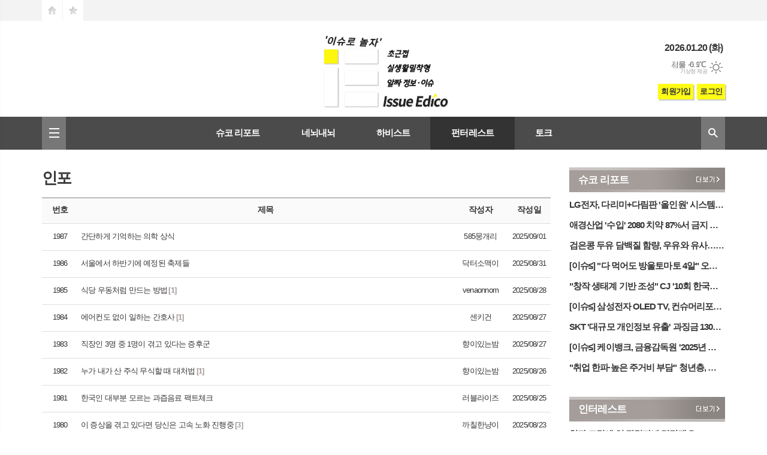

--- FILE ---
content_type: text/html; charset=utf-8
request_url: https://www.issueedico.co.kr/mybbs/bbs.html?bbs_code=info&bbs_no=70838&cate=&page=9&type=&mode=list
body_size: 10011
content:
<!DOCTYPE html>
<html lang="ko">
<head>
<meta charset="UTF-8">
<meta http-equiv="X-UA-Compatible" content="IE=edge">
<meta property="og:url"					content="https://www.issueedico.co.kr/mybbs/bbs.html?bbs_code=info&bbs_no=70838&cate=&page=9&type=&mode=list" />
<meta property="og:type"				content="article" />
<meta property="og:title"				content="이슈에디코" />
<meta property="og:description"			content="이슈에디코. 이슈와 뉴스의 환상적 조화, 이슈로 놀아보는 화합의 장. 참 쉬운 이슈 챙기기." />
<meta property="og:image"				content="https://www.issueedico.co.kr/data/design/logo/default_image_share_20191107115242.jpg" />
<meta name="twitter:url"				content="https://www.issueedico.co.kr/mybbs/bbs.html?bbs_code=info&bbs_no=70838&cate=&page=9&type=&mode=list" />
<meta name="twitter:title"				content="이슈에디코" />
<meta name="twitter:card"				content="photo" />
<meta name="twitter:image"				content="https://www.issueedico.co.kr/data/design/logo/default_image_share_20191107115242.jpg" />
<link rel="canonical" href="https://www.issueedico.co.kr/mybbs/bbs.html?bbs_code=info&bbs_no=70838&cate=&page=9&type=&mode=list" />
<link rel="apple-touch-icon-precomposed" href="/data/skin/layout/1/m14/images/favicon72.png">
<link rel="apple-touch-icon-precomposed" sizes="144x144" href="/data/skin/layout/1/m14/images/favicon144.png">
<link rel="shortcut icon" href="https://www.issueedico.co.kr/favicon.ico">
<link rel="icon" href="https://www.issueedico.co.kr/favicon.ico" type="image/x-icon">
<link rel="alternate" type="application/rss+xml" title="RSS 2.0" href="/data/rss/news.xml">
<link type="text/css" rel="stylesheet" href="/data/skin/layout/1/m14/images/css/index_cache.css">
<link type="text/css" rel="stylesheet" href="/data/skin/content/1/theme_title/index_cache.css">
<link type="text/css" rel="stylesheet" href="/data/skin/content/1/widget/index.css">
<!--[if lte IE 8]>
<link rel="stylesheet" type="text/css" href="/data/skin/layout/1/m14/images/css/ie_cache.css">
<![endif]-->
<title>이슈에디코</title>

<!-- Google tag (gtag.js) -->
<script async src="https://www.googletagmanager.com/gtag/js?id=G-4BM9TD8LHH";></script>
<script>
window.dataLayer = window.dataLayer || [];
function gtag(){dataLayer.push(arguments);}
gtag('js', new Date());

gtag('config', 'G-4BM9TD8LHH');
</script><link href="/data/cache/skin/1/head-cnts.css?20090508101900" type="text/css" rel="stylesheet" />
<link href="/data/cache/skin/1/bbs-cnts.css?20090508101900" type="text/css" rel="stylesheet" />
<meta name="subject" content="이슈에디코." />
<meta name="Copyright" content="이슈에디코." />
<meta name="keywords" content="이슈에디코." />
<meta name="title" content="이슈에디코." />
<meta name="description" content="이슈에디코. 이슈와 뉴스의 환상적 조화, 이슈로 놀아보는 화합의 장. 참 쉬운 이슈 챙기기." />

<script type='text/javascript' src='/plugin/jquery/jquery-1.3.2.min.js'></script>
<script type='text/javascript' src='/js/common/jquery.cookie.js'></script>
<script type='text/javascript' src='/plugin/jquery/jquery-ui-1.7.2.custom.min.js'></script>
<script type='text/javascript' src='/plugin/jquery/plugins/jquery.floatobject-1.0.js'></script>
<script type='text/javascript' src='/plugin/jquery/plugins/jquery.uploadify-v2.1.0/swfobject.js'></script>
<script type='text/javascript' src='/plugin/jquery/plugins/jquery.uploadify-v2.1.0/jquery.uploadify.v2.1.0.min.js'></script>
<script type='text/javascript' src='/plugin/jquery/plugins/jquery.newsticker.js'></script>
<script type='text/javascript' src='/plugin/jquery/plugins/jquery-galleryview/jquery.easing.1.3.js'></script>
<script type='text/javascript' src='/plugin/jquery/plugins/jquery-galleryview/jquery.galleryview-1.1.js'></script>
<script type='text/javascript' src='/plugin/jquery/plugins/jquery-galleryview/jquery.timers-1.1.2.js'></script>
<script type='text/javascript' src='/js/iecontrol.js'></script>
<script type='text/javascript' src='/js/xml_supports.js'></script>
<script type='text/javascript' src='/js/menu.js'></script>
<script type='text/javascript' src='/js/mynews.js'></script>
<script type='text/javascript' src='/js/input.js'></script>
<script type="text/javascript" src="/js/common/jquery-1.11.1.js"></script>
<script type="text/javascript" src="/js/common/jquery.fitvids.js"></script>
<script type="text/javascript" src="/js/common/swipe.js"></script>
<script type="text/javascript" src="/js/common/jquery.bxslider.js"></script>
<script type="text/javascript" src="/js/common/jquery.sticky.js"></script>
<script type="text/javascript" src="/js/common/icheck.js"></script>
<script type="text/javascript" src="/js/common/jquery-ui-1.9.2.custom.js"></script>
<script type="text/javascript" src="/js/common/jquery.easy-ticker.js"></script>
<link type="text/css" rel="stylesheet" href="/js/common/swiper.css">
<script type="text/javascript" src="/js/common/swiper.jquery.min.js"></script>
<script type="text/javascript" src="/js/common/jquery.simplyscroll.js"></script>
<link type="text/css" rel="stylesheet" href="/js/common/slick.css">
<script type="text/javascript" src="/js/common/slick.js"></script>
<script type="text/javascript" src="/js/common/jquery.slimscroll.js"></script>
<script type="text/javascript" src="/js/jquery.swipebox.js"></script><link rel="stylesheet" href="/plugin/photozoom/swipebox.css"><script type="text/javascript">
	var jQuery11 = $.noConflict(true);
</script>
<script type="text/javascript" src="/js/common/style.js"></script>
<meta property="naverblog:title"				content="" />

<script>
function ajaxGetSkinContent(layout_tpl, lay_no)
{
	$("#btn_more_" + lay_no).hide();
	$("#btn_more_loading_" + lay_no).show();
	if($("#skin_content_" + lay_no).attr("data-page") === undefined)
	{
		$("#skin_content_" + lay_no).attr("data-page", 1);
	}
	var page = Number($("#skin_content_" + lay_no).attr("data-page")) + 1;
	var mode = "get_skin_content";
	var parameter = "mode=" + mode + "&layout_tpl=" + layout_tpl + "&lay_no=" + lay_no + "&ajax_page=" + page + "&sec_no=0";

	$.ajax({
		url: "/news/ajax.php",
		data: parameter,
		dataType: "json",
		type:"POST",
		error: function(error) {
			console.log(error);
			return;
		},
		success: function(data){

			if(data.error_code)
			{
				console.log(data.error_message);
				return false;
			}
			$("#skin_content_" + lay_no).append($(data.html).find("#skin_content_" + lay_no).html());
			$("#skin_content_" + lay_no).attr("data-page", page);

			if($(data.html).find("#skin_content_" + lay_no).children().length >= $("#skin_content_" + lay_no).attr("data-count"))
			{
				$("#btn_more_" + lay_no).show();
			}
			$("#btn_more_loading_" + lay_no).hide();
		},
	});
}
</script>

<style>
.menu_wrap .hidden_skin, .top_ban_wrap .hidden_skin, .head_ban .hidden_skin { background: url(/data/skin/content/1/theme_title/images/bg_hr.png) repeat 0 0; height: 50px;}
.menu_wrap .html_no { position: absolute; right: 2px; top: 1px; background: #000; border-radius: 10px; color: #fff; font-family: Apple SD Gothic Neo, 돋움, Dotum, Helvetica, Droid Sans, AppleSDGothic, Arial, sans-serif; font-size: 12px; border: 1px solid #fff; display: block; padding: 1px 4px;}
.menu_wrap .html_text, .top_ban_wrap .html_text, .head_ban .html_text { position: absolute; right: 2px; top: 1px; background: #000; border-radius: 10px; color: #fff; font-family: Apple SD Gothic Neo, 돋움, Dotum, Helvetica, Droid Sans, AppleSDGothic, Arial, sans-serif; font-size: 12px; border: 1px solid #fff; display: block; padding: 1px 4px;}
.menu_wrap .html_no:before { content: "No."}
</style>

</head>
<body>
	
<!-- HEADER -->
<!-- 접근성 메뉴 -->
<ul class="accessibility">
	<li><a href="#gnb">주메뉴 바로가기</a></li>
	<li><a href="#container">본문 바로가기</a></li>
</ul>

<!-- 상단 네비게이터 -->
<div class="wrapper top_nav">
	<div>
		
		<ul class="tn_left">
			<li><a href="/" class="tl01">시작페이지로</a></li>
			<li><a href="#" class="tl02" onClick="window.external.AddFavorite('http://www.issueedico.co.kr', '이슈에디코')">즐겨찾기</a></li>
		</ul>
		
		<ul class="tn_right">
					</ul>
		
	</div>
</div>

<!-- 헤더 -->
<div id="header" class="wrapper">
	<div>
		
		<div class="head_top">
			<div>
				
								<h1><b><a href='/' target='_top' onfocus='blur()'><img src='/data/design/logo/toplogo_20230706163945.gif' width=217 height=130 alt='이슈에디코'  /></a></b></h1>
									
				<div class="ht_left"></div>
				<div class="ht_right">
					<p class="today_txt a_right">2026.01.20 (화)</p>
											<div class="weather_box wt01 ico01">
							<ul class="weather_slide" id="weather_slide_288cb2eea390ef42e6ab8f9e36f893ac">
																<li class="icon_w">동두천 -7.5℃<span class="iw01">맑음</span></li>
																<li class="icon_w">강릉 -0.9℃<span class="iw01">맑음</span></li>
																<li class="icon_w">서울 -6.1℃<span class="iw01">맑음</span></li>
																<li class="icon_w">대전 -4.5℃<span class="iw01">맑음</span></li>
																<li class="icon_w">대구 0.9℃<span class="iw01">맑음</span></li>
																<li class="icon_w">울산 2.1℃<span class="iw03">구름많음</span></li>
																<li class="icon_w">광주 -2.0℃<span class="iw01">맑음</span></li>
																<li class="icon_w">부산 3.2℃<span class="iw01">맑음</span></li>
																<li class="icon_w">고창 -3.4℃<span class="iw01">맑음</span></li>
																<li class="icon_w">제주 2.2℃<span class="iw02">구름조금</span></li>
																<li class="icon_w">강화 -7.7℃<span class="iw01">맑음</span></li>
																<li class="icon_w">보은 -4.0℃<span class="iw01">맑음</span></li>
																<li class="icon_w">금산 -2.8℃<span class="iw01">맑음</span></li>
																<li class="icon_w">강진군 -1.4℃<span class="iw01">맑음</span></li>
																<li class="icon_w">경주시 1.2℃<span class="iw01">맑음</span></li>
																<li class="icon_w">거제 2.8℃<span class="iw01">맑음</span></li>
															</ul>
							<script>
								jQuery11('#weather_slide_288cb2eea390ef42e6ab8f9e36f893ac').bxSlider({
									auto: true,
									mode: 'fade',
									pause: 2500
								});
							</script>
							<a href="http://www.kma.go.kr/" class="wc" target="_blank">기상청 제공</a>
						</div>
					
					<ul class="log_info">
												<li><a href="/member/member_join.html">회원가입</a></li>
						<li><a href="/member/member_login.html" class="icon_login">로그인</a></li>
											</ul>
				</div>
			</div>
		</div>
		
	</div>
</div>

<div class="wrapper head_cen">
	<div>
			
						<a href="#" class="all_nav"><span>메뉴</span></a>
						
						<!-- GNB 서브 세로형-->
			<ul id="gnb" class="vertical">
								<li>
					<a href="/news/section_list_all.html?sec_no=2"  >슈코 리포트</a>
										<ul id="submenu1" style="display: none;">
												<li><a href="/news/section_list_all.html?sec_no=19" ><span>소셜이슈</span></a></li>
												<li><a href="/news/section_list_all.html?sec_no=20" ><span>머니이슈</span></a></li>
												<li><a href="/news/section_list_all.html?sec_no=27" ><span>컬처이슈</span></a></li>
												<li><a href="/news/section_list_all.html?sec_no=5" ><span>릴리즈</span></a></li>
											</ul>		
									</li>
								<li>
					<a href="/news/section_list_all.html?sec_no=7"  >네뇌내뇌</a>
										<ul id="submenu2" style="display: none;">
												<li><a href="/news/section_list_all.html?sec_no=9" ><span>앎?</span></a></li>
												<li><a href="/news/section_list_all.html?sec_no=12" ><span>이것봐라</span></a></li>
												<li><a href="/news/section_list_all.html?sec_no=21" ><span>셔터뉴스</span></a></li>
												<li><a href="/news/section_list_all.html?sec_no=26" ><span>오늘의 깜지</span></a></li>
											</ul>		
									</li>
								<li>
					<a href="/news/section.html?sec_no=13"  >하비스트</a>
										<ul id="submenu3" style="display: none;">
												<li><a href="/news/section_list_all.html?sec_no=22" ><span>각자사생</span></a></li>
												<li><a href="/news/section_list_all.html?sec_no=23" ><span>이리저리뷰</span></a></li>
												<li><a href="/news/section_list_all.html?sec_no=24" ><span>짜사이</span></a></li>
											</ul>		
									</li>
								<li>
					<a href="/news/community2.html" class="active" >펀터레스트</a>
										<ul id="submenu4" style="display: none;">
												<li><a href="/mybbs/bbs.html?bbs_code=info" ><span>인포</span></a></li>
												<li><a href="/mybbs/bbs.html?bbs_code=interest" ><span>인터레스트</span></a></li>
												<li><a href="/mybbs/bbs.html?bbs_code=fun" ><span>펀</span></a></li>
											</ul>		
									</li>
								<li>
					<a href="/mybbs/bbs.html?bbs_code=sport"  >토크</a>
									</li>
							</ul>
			<script type="text/javascript">
			jQuery11(function(){
				
				var gnbMenu = jQuery11('#gnb > li');
				
				gnbMenu.hover(function(){
					jQuery11(this).children('a').addClass('on');
					jQuery11(this).children('ul').stop().fadeIn(200);
				}, function(){
					jQuery11(this).children('a').removeClass('on');
					jQuery11(this).children('ul').hide();
				});
				
				jQuery11('#gnb > li').on('mouseover',function(){
					var li = jQuery11(this).find("li").find("span");
					var max = 0;
					for(var i = 0; i < li.length; i++)
					{
						if(max < $(li[i]).outerWidth(true) + 1)
						{
							max = $(li[i]).outerWidth(true) + 1;
						}
					}
					jQuery11(this).find("ul").css('width', max);
				});
			});
			</script>
						
			<!-- 검색 -->
			<div class="search_box">
				<form method="get" action="/news/search_result.html">
					<fieldset>
						<legend>기사검색</legend>
						<div class="search_con" style="display: none;">
							<div>
								<label for="search" class="i_label">검색어를 입력해주세요</label>
								<input id="search" name="search" type="text" class="i_text">
								<button title="검색하기" class="btn_search" onclick="document.form_top_search.submit();">검색하기</button>
							</div>
						</div>
						<a href="javascript:void(0)" class="btn_all_search">검색창 열기</a>
					</fieldset>
				</form>
			</div>

		
	</div>
</div>



<div class="allnav_wrap">
	
	<div class="swiper-container">
		<div class="swiper-wrapper">
			<div class="swiper-slide">
				<a href="#" class="allnav_close">닫기</a>
				
				<ul class="allnav">
					<li>
						<a href="/news/article_list_all.html" 
						>전체기사</a>
					</li>
										<li>
						<a href="/news/section_list_all.html?sec_no=2"  >슈코 리포트</a>
												<ul id="submenu1">
														<li><a href="/news/section_list_all.html?sec_no=19" ><span>소셜이슈</span></a></li>
														<li><a href="/news/section_list_all.html?sec_no=20" ><span>머니이슈</span></a></li>
														<li><a href="/news/section_list_all.html?sec_no=27" ><span>컬처이슈</span></a></li>
														<li><a href="/news/section_list_all.html?sec_no=5" ><span>릴리즈</span></a></li>
													</ul>		
											</li>
										<li>
						<a href="/news/section_list_all.html?sec_no=7"  >네뇌내뇌</a>
												<ul id="submenu2">
														<li><a href="/news/section_list_all.html?sec_no=9" ><span>앎?</span></a></li>
														<li><a href="/news/section_list_all.html?sec_no=12" ><span>이것봐라</span></a></li>
														<li><a href="/news/section_list_all.html?sec_no=21" ><span>셔터뉴스</span></a></li>
														<li><a href="/news/section_list_all.html?sec_no=26" ><span>오늘의 깜지</span></a></li>
													</ul>		
											</li>
										<li>
						<a href="/news/section.html?sec_no=13"  >하비스트</a>
												<ul id="submenu3">
														<li><a href="/news/section_list_all.html?sec_no=22" ><span>각자사생</span></a></li>
														<li><a href="/news/section_list_all.html?sec_no=23" ><span>이리저리뷰</span></a></li>
														<li><a href="/news/section_list_all.html?sec_no=24" ><span>짜사이</span></a></li>
													</ul>		
											</li>
										<li>
						<a href="/news/community2.html" class="active" >펀터레스트</a>
												<ul id="submenu4">
														<li><a href="/mybbs/bbs.html?bbs_code=info" ><span>인포</span></a></li>
														<li><a href="/mybbs/bbs.html?bbs_code=interest" ><span>인터레스트</span></a></li>
														<li><a href="/mybbs/bbs.html?bbs_code=fun" ><span>펀</span></a></li>
													</ul>		
											</li>
										<li>
						<a href="/mybbs/bbs.html?bbs_code=sport"  >토크</a>
											</li>
									</ul>
			</div>
		</div>
		
	    <!-- Add Scroll Bar -->
	    <div class="swiper-scrollbar"></div>
	</div>
	
	<script>
	var swiper = new Swiper('.swiper-container', {
		direction: 'vertical',
		slidesPerView: 'auto',
		freeMode: true,
		freeModeMomentumBounce: false,
		freeModeMomentumBounceRatio: 0,
		scrollbar: { 
			el: '.swiper-scrollbar'
		},
		mousewheel: true,
	});
	</script>
  
</div>

<div class="allnav_mask" style="display: none;"></div>
<script type="text/javascript">
jQuery11(function(){

	var allBody = jQuery11('html');
	var allNav = jQuery11('.all_nav');
	var allNavWrap = jQuery11('.allnav_wrap');
	var allNavClose = jQuery11('.allnav_close');
	var allNavMask = jQuery11('.allnav_mask');
	
	allNav.on('click',function(){
		if(allNavWrap.css('left') == ('-240px')){
			allBody.addClass('hidden');
			allNavWrap.addClass('active');
			allNavMask.show();
			return false;
		} else {
			allBody.removeClass('hidden');
			allNavWrap.removeClass('active');
			allNavMask.hide();
			return false;
		};
	});
	
	allNavClose.on('click',function(){
		allBody.removeClass('hidden');
		allNavWrap.removeClass('active');
		allNavMask.hide();
		return false;
	});
	
	allNavMask.on('click',function(){
		allBody.removeClass('hidden');
		allNavWrap.removeClass('active');
		allNavMask.hide();
		return false;
	});
	
	jQuery11(document).on('click',function(){
		allBody.removeClass('hidden');
		allNavWrap.removeClass('active');
		allNavMask.hide();
	});
	allNavWrap.on('click',function(e){ 
		e.stopPropagation(); 
	});
	
});
</script>

    
<!-- CONTENT -->
<div class="wrapper">
	<div id="container">
		
		<div class="column col73">
			<div>
				<div>
					<link href="/data/cache/template/bbs/1/tpl3/bbs_cache.css" type="text/css" rel="stylesheet">

<h2 class="board_tit">인포</h2>

<!--

<img src="/data/design/content/1/btitle_info.png" class="png24">
<br />
-->

<div class="board_list">
	<table class="board_table">
		<colgroup>
			<col width="60px">
						<col width="">
			<col width="90px">
			<col width="72px">
								</colgroup>
		<thead>
			<tr>
				<th>번호</th>
				
								<th>제목</th>
				<th>작성자</th>
				<th>작성일</th>
											</tr>
		</thead>
		<tbody>
					<tr>
								<td>1987</td>
												<td >
					<a href="bbs.html?mode=view&bbs_code=info&cate=&page=9&search=&keyword=&type=&bbs_no=89589" class="b_link">										<b>간단하게 기억하는 의학 상식</b>
																									</a>				</td>
				<td>585뭉개리</td>
				<td>2025/09/01</td>
											</tr>
					<tr>
								<td>1986</td>
												<td >
					<a href="bbs.html?mode=view&bbs_code=info&cate=&page=9&search=&keyword=&type=&bbs_no=89554" class="b_link">										<b>서울에서 하반기에 예정된 축제들</b>
																									</a>				</td>
				<td>닥터소맥이</td>
				<td>2025/08/31</td>
											</tr>
					<tr>
								<td>1985</td>
												<td >
					<a href="bbs.html?mode=view&bbs_code=info&cate=&page=9&search=&keyword=&type=&bbs_no=89465" class="b_link">										<b>식당 우동처럼 만드는 방법</b>
																				<span>[1]</span>					</a>				</td>
				<td>venaonnom</td>
				<td>2025/08/28</td>
											</tr>
					<tr>
								<td>1984</td>
												<td >
					<a href="bbs.html?mode=view&bbs_code=info&cate=&page=9&search=&keyword=&type=&bbs_no=89432" class="b_link">										<b>에어컨도 없이 일하는 간호사</b>
																				<span>[1]</span>					</a>				</td>
				<td>센키건</td>
				<td>2025/08/27</td>
											</tr>
					<tr>
								<td>1983</td>
												<td >
					<a href="bbs.html?mode=view&bbs_code=info&cate=&page=9&search=&keyword=&type=&bbs_no=89431" class="b_link">										<b>직장인 3명 중 1명이 겪고 있다는 증후군</b>
																									</a>				</td>
				<td>향이있는밤</td>
				<td>2025/08/27</td>
											</tr>
					<tr>
								<td>1982</td>
												<td >
					<a href="bbs.html?mode=view&bbs_code=info&cate=&page=9&search=&keyword=&type=&bbs_no=89398" class="b_link">										<b>누가 내가 산 주식 무식할 때 대처법</b>
																				<span>[1]</span>					</a>				</td>
				<td>향이있는밤</td>
				<td>2025/08/26</td>
											</tr>
					<tr>
								<td>1981</td>
												<td >
					<a href="bbs.html?mode=view&bbs_code=info&cate=&page=9&search=&keyword=&type=&bbs_no=89361" class="b_link">										<b>한국인 대부분 모르는 과즙음료 팩트체크</b>
																									</a>				</td>
				<td>러블라이즈</td>
				<td>2025/08/25</td>
											</tr>
					<tr>
								<td>1980</td>
												<td >
					<a href="bbs.html?mode=view&bbs_code=info&cate=&page=9&search=&keyword=&type=&bbs_no=89272" class="b_link">										<b>이 증상을 겪고 있다면 당신은 고속 노화 진행중</b>
																				<span>[3]</span>					</a>				</td>
				<td>까칠한냥이</td>
				<td>2025/08/23</td>
											</tr>
					<tr>
								<td>1979</td>
												<td >
					<a href="bbs.html?mode=view&bbs_code=info&cate=&page=9&search=&keyword=&type=&bbs_no=89265" class="b_link">										<b>전문가들이 사기치는 꼼수들</b>
																									</a>				</td>
				<td>닥터소맥이</td>
				<td>2025/08/22</td>
											</tr>
					<tr>
								<td>1978</td>
												<td >
					<a href="bbs.html?mode=view&bbs_code=info&cate=&page=9&search=&keyword=&type=&bbs_no=89262" class="b_link">										<b>SK하닉 성과급 갈등에…최태원 5000% 받는다고 행복해지나</b>
																									</a>				</td>
				<td>하얀물결</td>
				<td>2025/08/22</td>
											</tr>
					<tr>
								<td>1977</td>
												<td >
					<a href="bbs.html?mode=view&bbs_code=info&cate=&page=9&search=&keyword=&type=&bbs_no=89230" class="b_link">										<b>이 증상 겪고 있다면 당신은 고속 노화 진행 중</b>
																									</a>				</td>
				<td>러블라이즈</td>
				<td>2025/08/21</td>
											</tr>
					<tr>
								<td>1976</td>
												<td >
					<a href="bbs.html?mode=view&bbs_code=info&cate=&page=9&search=&keyword=&type=&bbs_no=89204" class="b_link">										<b>아시아 관광 통계 수치</b>
																									</a>				</td>
				<td>센키건</td>
				<td>2025/08/20</td>
											</tr>
					<tr>
								<td>1975</td>
												<td >
					<a href="bbs.html?mode=view&bbs_code=info&cate=&page=9&search=&keyword=&type=&bbs_no=89197" class="b_link">										<b>온라인에서 뻘짓하면 안 되는 이유</b>
																									</a>				</td>
				<td>venaonnom</td>
				<td>2025/08/20</td>
											</tr>
					<tr>
								<td>1974</td>
												<td >
					<a href="bbs.html?mode=view&bbs_code=info&cate=&page=9&search=&keyword=&type=&bbs_no=89172" class="b_link">										<b>한국사에서 거의 언급 안 되는 국가</b>
																									</a>				</td>
				<td>센키건</td>
				<td>2025/08/20</td>
											</tr>
					<tr>
								<td>1973</td>
												<td >
					<a href="bbs.html?mode=view&bbs_code=info&cate=&page=9&search=&keyword=&type=&bbs_no=89139" class="b_link">										<b>이런게 붙어있으면 망한거라는 산책로</b>
																				<span>[1]</span>					</a>				</td>
				<td>향이있는밤</td>
				<td>2025/08/19</td>
											</tr>
					<tr>
								<td>1972</td>
												<td >
					<a href="bbs.html?mode=view&bbs_code=info&cate=&page=9&search=&keyword=&type=&bbs_no=89137" class="b_link">										<b>바나나 맛나게 보관하는 방법</b>
																									</a>				</td>
				<td>달라스</td>
				<td>2025/08/18</td>
											</tr>
					<tr>
								<td>1971</td>
												<td >
					<a href="bbs.html?mode=view&bbs_code=info&cate=&page=9&search=&keyword=&type=&bbs_no=89073" class="b_link">										<b>대한독립 만세!!!!</b>
																				<span>[1]</span>					</a>				</td>
				<td>기승전</td>
				<td>2025/08/17</td>
											</tr>
					<tr>
								<td>1970</td>
												<td >
					<a href="bbs.html?mode=view&bbs_code=info&cate=&page=9&search=&keyword=&type=&bbs_no=89064" class="b_link">										<b>이육사가 딸에게 준 마지막 선물</b>
																									</a>				</td>
				<td>금선기</td>
				<td>2025/08/16</td>
											</tr>
					<tr>
								<td>1969</td>
												<td >
					<a href="bbs.html?mode=view&bbs_code=info&cate=&page=9&search=&keyword=&type=&bbs_no=89031" class="b_link">										<b>시판 상품과 거의 똑같은 맛 나오는 소스 레시피</b>
																									</a>				</td>
				<td>부다다다다다</td>
				<td>2025/08/15</td>
											</tr>
					<tr>
								<td>1968</td>
												<td >
					<a href="bbs.html?mode=view&bbs_code=info&cate=&page=9&search=&keyword=&type=&bbs_no=89000" class="b_link">										<b>술 종류별 혈중알코올 분해 소요시간</b>
																				<span>[1]</span>					</a>				</td>
				<td>피자맛피자</td>
				<td>2025/08/14</td>
											</tr>
					</tr>
		</tbody>
	</table>

		<div class="arrage_n">
		<div class="bbs_btn">
	<div class="left">	
		<!-- 리스트 -->
		<a href="bbs.html?bbs_code=info&bbs_no=70838&cate=&page=9&type=" class="b_btn">목록보기</a>
		<!--// 리스트 -->
	</div>
	
	<div class="right">
				
			
				
				
		<ul class="btn_absol">
			
			
		</ul>
	</div>
</div>	</div>
		
		<div class="paging">
		<span><a href="bbs.html?bbs_code=info&cate=&search=&keyword=&type=&page=0" class="btn_p prev">이전</a></span>
		<div class="btn_pagenum">
				<a href="bbs.html?bbs_code=info&cate=&search=&keyword=&type=&page=1">1</a>
				<a href="bbs.html?bbs_code=info&cate=&search=&keyword=&type=&page=2">2</a>
				<a href="bbs.html?bbs_code=info&cate=&search=&keyword=&type=&page=3">3</a>
				<a href="bbs.html?bbs_code=info&cate=&search=&keyword=&type=&page=4">4</a>
				<a href="bbs.html?bbs_code=info&cate=&search=&keyword=&type=&page=5">5</a>
				<a href="bbs.html?bbs_code=info&cate=&search=&keyword=&type=&page=6">6</a>
				<a href="bbs.html?bbs_code=info&cate=&search=&keyword=&type=&page=7">7</a>
				<a href="bbs.html?bbs_code=info&cate=&search=&keyword=&type=&page=8">8</a>
				<a href="bbs.html?bbs_code=info&cate=&search=&keyword=&type=&page=9" class="on">9</a>
				<a href="bbs.html?bbs_code=info&cate=&search=&keyword=&type=&page=10">10</a>
				</div>
		<span><a href="bbs.html?bbs_code=info&cate=&search=&keyword=&type=&page=11" class="btn_p next">다음</a></span>
	</div>
		
<form name="search_frm" method="post" action="bbs.html?bbs_code=info&bbs_no=70838&cate=&page=9&type=" onsubmit="return validate(this)" style="margin:0px;">
	<!-- 검색 -->
	<fieldset>
		<div class="art_search">
			<ul>
				<li>
					<div class="select_box">
					    <label for="searchCategory">제목</label>
					    <select id="searchCategory" name="search" style="width: 77px;">
							<option value="subject" selected>제목</option>
							<option value="name">글쓴이</option>
					    </select>
					</div>
				</li>
				<li>
					<label for="searchTxt" class="blind">검색내용</label>
					<span class="input_wrap"><input type="text" id="searchTxt" name="keyword"></span>
				</li>
			</ul>
			<div class="btn_search">
				<input type="submit" name="image" value="검색" class="btn_board_search">
			</div>
		</div>
	</fieldset>
	<!-- // 검색 -->
</form>
</div>
					<div class="mt25"><script async src="//pagead2.googlesyndication.com/pagead/js/adsbygoogle.js"></script>
<!-- 게시판 하단 -->
<ins class="adsbygoogle"
     style="display:inline-block;width:849px;height:100px"
     data-ad-client="ca-pub-1998994354377715"
     data-ad-slot="9370740090"></ins>
<script>
(adsbygoogle = window.adsbygoogle || []).push({});
</script></div>
				</div>
			</div>
			<div>
				<div>
					<div><div class="arl_041_01">
	
	<div class="tit_set ts20 tsw tcon2141">
	<style type="text/css">
	.tcon2141.tit_set.ts20 { }
	</style>
	<h2><a href="/news/section_list_all.html?sec_no=2" >슈코 리포트</a></h2>
		<a href="/news/section_list_all.html?sec_no=2" class="btn_art_more"><span class="ics ics01"><span class="blind">더보기</span></span></a>
	</div>
	
	<ul class="dot_list">
				<li><a href="/news/article.html?no=37117" class="ofe">LG전자, 다리미+다림판 '올인원' 시스템 아이어닝 출시…의류 관리 가전 라인업↑</a></li>
				<li><a href="/news/article.html?no=37116" class="ofe">애경산업 '수입' 2080 치약 87%서 금지 성분 검출…식약처, 행정처분 예고</a></li>
				<li><a href="/news/article.html?no=37115" class="ofe">검은콩 두유 담백질 함량, 우유와 유사…저열량 1등은 아몬드 음료</a></li>
				<li><a href="/news/article.html?no=37114" class="ofe">[이슈≤] "다 먹어도 방울토마토 4알" 오리온, 밸런타인데이 한정판 '투유 저당' 출시</a></li>
				<li><a href="/news/article.html?no=37112" class="ofe">"창작 생태계 기반 조성" CJ '10회 한국뮤지컬어워즈'서 공로상 수상</a></li>
				<li><a href="/news/article.html?no=37111" class="ofe">[이슈≤] 삼성전자 OLED TV, 컨슈머리포트 평가서 '최고의 TV' 선정</a></li>
				<li><a href="/news/article.html?no=37110" class="ofe">SKT '대규모 개인정보 유출' 과징금 1300억 원 취소 소송 제기</a></li>
				<li><a href="/news/article.html?no=37109" class="ofe">[이슈≤] 케이뱅크, 금융감독원 '2025년 보이스피싱 유공자 포상' 기관 표창 수상</a></li>
				<li><a href="/news/article.html?no=37108" class="ofe">"취업 한파·높은 주거비 부담" 청년층, 미취업 기간 1년 늘면 실질임금 6.7% '감소'</a></li>
			</ul>

</div><hr class='skin_margin' style='height:40px;'>
<div class="arl_041_01">
	
	<div class="tit_set ts20 tsw tcon2155">
	<style type="text/css">
	.tcon2155.tit_set.ts20 { }
	</style>
	<h2><a href="/mybbs/bbs.html?bbs_code=interest" style="color:#a49d9a">인터레스트</a></h2>
		<a href="/mybbs/bbs.html?bbs_code=interest" class="btn_art_more"><span class="ics ics01"><span class="blind">더보기</span></span></a>
	</div>
	
	<ul class="dot_list">
				<li><a href="/mybbs/bbs.html?mode=view&bbs_code=interest&bbs_no=94239" class="ofe">치과 드릴에 혀 잘릴까봐 걱정돼요.</a></li>
				<li><a href="/mybbs/bbs.html?mode=view&bbs_code=interest&bbs_no=94238" class="ofe">확실한 건 국내 최초로 공개적 가슴털 집착녀.</a></li>
				<li><a href="/mybbs/bbs.html?mode=view&bbs_code=interest&bbs_no=94237" class="ofe">특이점이 온 자수행위 레전드.</a></li>
				<li><a href="/mybbs/bbs.html?mode=view&bbs_code=interest&bbs_no=94236" class="ofe">매년 반복되는 부산 취소사태</a></li>
				<li><a href="/mybbs/bbs.html?mode=view&bbs_code=interest&bbs_no=94235" class="ofe">싱글벙글 중국에서 체중계 샀다가 멘붕 온 미국인들.</a></li>
				<li><a href="/mybbs/bbs.html?mode=view&bbs_code=interest&bbs_no=94234" class="ofe">“샤오펑 자율주행 갖다 쓰시죠” 정의선, 송창현 이 말에 격노했다</a></li>
				<li><a href="/mybbs/bbs.html?mode=view&bbs_code=interest&bbs_no=94233" class="ofe">지금은 거의 찾아볼 수 없는 기차역 우동</a></li>
				<li><a href="/mybbs/bbs.html?mode=view&bbs_code=interest&bbs_no=94232" class="ofe">방울뱀에 물린 미국인의 치료비 청구서.</a></li>
				<li><a href="/mybbs/bbs.html?mode=view&bbs_code=interest&bbs_no=94231" class="ofe">18,000원 빵 랜덤박스</a></li>
				<li><a href="/mybbs/bbs.html?mode=view&bbs_code=interest&bbs_no=94230" class="ofe">나이 30에 도박으로 8000날려먹은 디씨인.</a></li>
			</ul>

</div><hr class='skin_margin' style='height:40px;'>
<div class="arl_041_01">
	
	<div class="tit_set ts20 tsw tcon2142">
	<style type="text/css">
	.tcon2142.tit_set.ts20 { }
	</style>
	<h2><a href="/mybbs/bbs.html?bbs_code=fun" style="color:#a49d9a">펀</a></h2>
		<a href="/mybbs/bbs.html?bbs_code=fun" class="btn_art_more"><span class="ics ics01"><span class="blind">더보기</span></span></a>
	</div>
	
	<ul class="dot_list">
				<li><a href="/mybbs/bbs.html?mode=view&bbs_code=fun&bbs_no=94251" class="ofe">아내에게 12분간 속수무책 잔소리만 들은 남편</a></li>
				<li><a href="/mybbs/bbs.html?mode=view&bbs_code=fun&bbs_no=94250" class="ofe">신이 내린 최고의 선물</a></li>
				<li><a href="/mybbs/bbs.html?mode=view&bbs_code=fun&bbs_no=94249" class="ofe">보일러 끄는걸 깜빡하고 출근해서 생긴 대참사.</a></li>
				<li><a href="/mybbs/bbs.html?mode=view&bbs_code=fun&bbs_no=94248" class="ofe">혹시 게이 아니시면</a></li>
				<li><a href="/mybbs/bbs.html?mode=view&bbs_code=fun&bbs_no=94247" class="ofe">한국인들이 마늘 좋아한다고 마늘만 진열한 이케아</a></li>
				<li><a href="/mybbs/bbs.html?mode=view&bbs_code=fun&bbs_no=94246" class="ofe">과거의 내가 현재의 나를 구원.</a></li>
				<li><a href="/mybbs/bbs.html?mode=view&bbs_code=fun&bbs_no=94245" class="ofe">집착 인형 개 웃기네</a></li>
			</ul>

</div><hr class='skin_margin' style='height:40px;'>
<script async src="//pagead2.googlesyndication.com/pagead/js/adsbygoogle.js"></script>
<!-- 게시판우측하단 -->
<ins class="adsbygoogle"
     style="display:inline-block;width:260px;height:260px"
     data-ad-client="ca-pub-1998994354377715"
     data-ad-slot="2778068125"></ins>
<script>
(adsbygoogle = window.adsbygoogle || []).push({});
</script></div>
				</div>
			</div>
		</div>
		
	</div>
</div>
    
<!-- FOOTER -->
<div class="wrapper" id="footer">
	<div>
		<div class="foot_wrap">

			<!--<h6><b><a href='/' target='_top' onfocus='blur()'><img src='/data/design/logo/taillogo_20190123155352.png' alt='로고'   class='png24' /></a></b></h6>-->
			<ul class="foot_sns">
				<li><a href="https://www.facebook.com/issueedico/" target="_blank" title="페이스북"><img src="/data/skin/layout/1/m14/images/icon/icon_sns01.png" alt="페이스북"></a></li>
								<li><a href="https://twitter.com/issue_edico" target="_blank" title="엑스"><img src="/data/skin/layout/1/m14/images/icon/icon_sns02.png?240416" alt="엑스"></a></li>
				<li><a href="https://m.post.naver.com/issueedico?isHome=1" target="_blank" title="네이버포스트"><img src="/data/skin/layout/1/m14/images/icon/icon_sns03.png" alt="네이버포스트"></a></li>
				<li><a href="https://www.instagram.com/issueedico/" target="_blank" title="인스타그램"><img src="/data/skin/layout/1/m14/images/icon/icon_sns04.png" alt="인스타그램"></a></li>
			</ul>

			<div class="foot_con">

				<p>
					상호(제호) : 이슈에디코    l    주소 : 서울특별시 동작구 동작대로1길 18   l    인터넷신문등록번호 : 서울 아05210<br />
대표전화 : 070-8098-7526    l    대표메일 : eigig@issueedico.co.kr l  발행·등록일자 :  2018년 5월 22일   l   발행·편집인 : 정금철 <br />
「열린보도원칙」 당 매체는 독자와 취재원 등 뉴스이용자의 권리 보장을 위해 반론이나 정정보도, 추후보도를 요청할 수 있는 창구를 열어두고 있음을 알려드립니다. <br />
고충처리인은 발행·편집인이며 대표전화 및 대표메일로 문의 가능합니다.<br />
<b>Copyright © Issueedico All rights reserved.</b>
				</p>

				<p class="mt00"><span class="fwb mr00">UPDATE</span>: 2026년 01월 20일</p>

				<ul>
					<li><a href="/home/page.html?code=company">필독해도 좋을 미디어 소개</a></li>
					<li><a href="/home/page.html?code=ethics">윤리강령</a></li>
					<li><a href="/home/page.html?code=map">찾아오시는 길</a></li>
					<li><a href="/home/page.html?code=policy">개인정보취급방침</a></li>
					<li><a href="/home/page.html?code=policy2">청소년보호정책 (책임자 : 김수경)</a></li>
					<li><a href="/home/page.html?code=email">이메일 무단수집거부</a></li>
					<li><a href="/home/page.html?code=report">기사제보</a></li>
					<li class="bgnone"><a href="/home/page.html?code=contact">문의하기</a></li>
				</ul>

				<b>
					<a href="http://www.mediaon.co.kr/" target="_blank">
						<img src="/data/skin/layout/1/m14/images/img/logo_sponsor.png" width="105" height="12" alt="powered by mediaOn" />
					</a>
				</b>

			</div>

		</div>

		<div class="btn_top_wrap"><div><a href="javascript:void(0)" onClick="goToByScroll()" class="btn_top" style="display: none;">최상단으로</a></div></div>

	</div>
</div>





<script type="text/javascript">
var gtracker_type = 1;	// 0:접속자,1:페이지뷰
document.write(unescape("%3Cscript src='/weblog/gtracker.js' type='text/javascript'%3E%3C/script%3E"));
</script>

<script async src="//pagead2.googlesyndication.com/pagead/js/adsbygoogle.js"></script>
<script>
(adsbygoogle = window.adsbygoogle || []).push({
google_ad_client: "ca-pub-1998994354377715",
enable_page_level_ads: true
});
</script>

<!-- Global site tag (gtag.js) - Google Analytics -->
<script async src="https://www.googletagmanager.com/gtag/js?id=UA-149502509-1"></script>
<script>
window.dataLayer = window.dataLayer || [];
function gtag(){dataLayer.push(arguments);}
gtag('js', new Date());

gtag('config', 'UA-149502509-1');
</script>

<script type="text/javascript">
	<!--
	if(navigator.userAgent.match(/android/i) || navigator.userAgent.match(/(iphone)|(ipod)|(ipad)/i))
	{
		var btn_mobile = '\
	<div class="btn_mobile">\
		<a href="/?mobile_reset"><img src="/data/skin/layout/1/m14/images/btn/btn_mobile_ver.png" /></a>\
	</div>\
		';
		document.writeln(btn_mobile);
	}
	//-->
</script>

<script type="text/javascript" src="/data/skin/layout/1/m14/images/js/style.js"></script>

</body>
</html>

--- FILE ---
content_type: text/html; charset=utf-8
request_url: https://www.google.com/recaptcha/api2/aframe
body_size: 268
content:
<!DOCTYPE HTML><html><head><meta http-equiv="content-type" content="text/html; charset=UTF-8"></head><body><script nonce="8aBzzbtG77qw3vEAgZw9SA">/** Anti-fraud and anti-abuse applications only. See google.com/recaptcha */ try{var clients={'sodar':'https://pagead2.googlesyndication.com/pagead/sodar?'};window.addEventListener("message",function(a){try{if(a.source===window.parent){var b=JSON.parse(a.data);var c=clients[b['id']];if(c){var d=document.createElement('img');d.src=c+b['params']+'&rc='+(localStorage.getItem("rc::a")?sessionStorage.getItem("rc::b"):"");window.document.body.appendChild(d);sessionStorage.setItem("rc::e",parseInt(sessionStorage.getItem("rc::e")||0)+1);localStorage.setItem("rc::h",'1768903753432');}}}catch(b){}});window.parent.postMessage("_grecaptcha_ready", "*");}catch(b){}</script></body></html>

--- FILE ---
content_type: text/css
request_url: https://www.issueedico.co.kr/data/skin/layout/1/m14/images/css/index_cache.css
body_size: 2225
content:
@charset "utf-8";

@import "reset_cache.css";
@import "module_cache.css";
@import "company_cache.css";

/* Common Layout */
.body_wrap { position: relative; min-width: 1180px; overflow: hidden;}

.wrapper { position: relative; width: 100%; min-width: 1180px;}
.wrapper > div { position: relative; max-width: 1140px; margin: 0 auto; padding: 0 20px;}
.wrapper > div:after { content: ""; display: block; clear: both;}

.line_bg { background: url(../bg/bg_line_cen.png) repeat-y 40.6% 0;}

/* 상단 네비게이션 */
.top_nav { font-size: 11px; color: #808080; background: #f3f3f3;}
.top_nav a { color: #808080;}
.top_nav ul:after { content: ""; display: block; clear: both;}
.top_nav ul li { float: left;}
.top_nav .tn_left { float: left;}
.top_nav .tn_left li { border-left: 1px solid #f3f3f3;}
.top_nav .tn_left li:first-child { border-left: 0;}
.top_nav .tn_left li a { display: block; height: 35px; width: 34px; background: #fff url(../btn/btn_tn_left.png) no-repeat 0 0; text-indent: -9999px;}
.top_nav .tn_left li a.tl01 { background-position: 0 0;}
.top_nav .tn_left li a.tl02 { background-position: -34px 0;}

.top_nav .tn_right { float: right;}
.top_nav .tn_right:after { content: ""; display: block; clear: both;}
.top_nav .tn_right > li { padding-left: 7px; margin-left: 7px; background: url(../icon/icon_line01.png) no-repeat 0 center;}
.top_nav .tn_right > li:first-child { background: none;}
.top_nav .tn_right > li > a { display: block; height: 35px; line-height: 34px; color: #808080;}
.top_nav .tn_right > li > a:hover { color: #222;}
.top_nav .tn_right > li > a.icon_login { padding-right: 18px; background: url(../btn/btn_login.png) no-repeat right center;}

.member_collap { position: relative;}
.member_collap .icon_member { position: relative; display: block; padding-left: 16px; background: url(../bg/bg_collap.png) no-repeat 0 12px; height: 35px; line-height: 34px; z-index: 1001;}
.member_collap .icon_member span { display: block; padding-right: 10px; background: url(../icon/icon_collap.png) no-repeat right 0; transition: .3s all ease;}
.member_collap .icon_member.on span { background-position: right -35px;}
.member_collap .icon_member:hover { color: #000;}
.member_collap ul { position: absolute; left: -9px; top: 19px; background: #fff; z-index: 1000; width: 66px; height: 62px; padding: 23px 10px 0; background: url(../bg/bg_collap.png) no-repeat 0 -20px;}
.member_collap ul li { float: none;}
.member_collap ul li a { display: block; height: 22px; line-height: 21px; text-align: center;}
.member_collap ul li a:hover { background: #ededed;}

/* 날짜와 날씨 */
.today_txt { font-size: 16px; font-weight: bold; text-align: right; color: #363636; margin: 9px 4px 5px 13px;}

/* Header */
#header { z-index: 100;}
#header > div { padding: 0; max-width: 1180px;}
.head_top { position: relative; padding: 0 20px;}
.head_top > div { min-height: 160px;}
.head_top > div h1 { position: absolute; left:50%; top:0; width: 460px; margin-left: -230px;}
.head_top > div h1 b { display: table-cell; width: 460px; height: 160px; vertical-align: middle; text-align: center;}
.head_top > div:after { content: ""; display: block; clear: both;}
.head_top > div > div { width: 260px; margin: 14px 0 2px; padding-bottom: 10px;}
.head_top .ht_left { float: left; width: 220px;}
.head_top .ht_left .com_ban { text-align: right !important;}
.head_top .ht_left .dot_list li { margin-bottom: 7px;}
.head_top .ht_left .dot_list li a { font-size: 13px;}
.head_top .ht_right { float: right; padding-top: 12px;}
.head_top .ht_right .com_ban { text-align: right !important;}
.head_top .ht_right .weather_box { width: 260px; margin-bottom: 12px;}

.log_info { font-size: 0; text-align: right;}
.log_info li { position: relative; font-size: 13px; font-weight: bold; display: inline-block; margin-left: 6px;}
.log_info li a { background-color: #fefc15; border: 1px solid #fefc15; padding: 0 4px; height: 24px; height: 24px; line-height: 24px; display: block; box-shadow: 2px 2px 0 rgba(0,0,0,.2); transition: all .2s ease;}
.log_info li a:hover { background-color: #fff; border-color: #f0f0f0;}

.head_cen { position: relative; z-index: 120; background: #4b4b4b;}
.head_cen > div { position: relative;}

#gnb { text-align: center; height: 55px; font-size: 0;}
#gnb:after { content: ""; display: block; clear: both;}
#gnb > li { display: inline-block; margin-right: -1px;}
#gnb > li > a { display: block; height: 55px; line-height: 53px; font-size: 14px; padding: 0 35px; transition: .3s all ease; font-size: 15px; font-weight: bold; color: #fff;}
#gnb > li > a.on, #gnb > li > a.active { background: #333; color: #fff;}

#gnb > li > ul { position: absolute; left: 0; top: 55px; background: #fff; width: 100%; box-shadow: 0 0 15px rgba(0,0,0,.35)}
#gnb > li > ul:after { content: ""; display: block; clear: both;}
#gnb > li > ul li { float: left; display: block; padding: 0 20px; font-size: 14px; background: url(../bg/bg_sub_line.png) no-repeat 0 center;}
#gnb > li > ul li:first-child { background: none;}
#gnb > li > ul li a { display: block; height: 55px; line-height: 53px; transition: background .3s ease;}
#gnb > li > ul li a:hover, #gnb > li > ul li a.active { background: #eaeaea;}

#gnb.vertical > li { position: relative;}
#gnb.vertical > li > ul { left: 0; height: inherit; background: #fff; text-align: left; width: 900px; padding: 7px 0 5px;}
#gnb.vertical > li > ul li { float: none; display: block; padding: 0; background:none; text-align: left;}
#gnb.vertical > li > ul li:first-child { padding-left: 0; margin-left: 0;}
#gnb.vertical > li > ul li a { display:block; height: 45px; line-height: 43px;}
#gnb.vertical > li > ul li a span { display: inline-block; padding: 0 30px 0 20px;}

/* Footer */
#footer { border-top: 1px solid #dedede;}
#footer > div { max-width: 1140px;}
.foot_wrap { position: relative; padding: 35px 0 30px;}
.foot_wrap:after { content: ""; display: block; clear: both;}
.foot_wrap h6 { position: absolute; left: 0; top: 27px; display: table; margin-right: 40px; margin-left: 10px; margin-top: 5px; text-align: center;}
.foot_wrap h6 b { display: table-cell; vertical-align: middle; text-align: center;}
.foot_wrap > div { text-align: center;}

.foot_con > ul { position: relative; margin-top: 10px;}
.foot_con > ul:after { content: ""; display: block; clear: both;}
.foot_con > ul li { display: inline-block; padding: 0 8px; background: url(../icon/icon_line01.png) no-repeat 0 center;}
.foot_con > ul li:first-child { background: none; padding-left: 0; margin-left: 0;}
.foot_con > ul li a { display: block; height: 16px; line-height: 14px; font-size: 12px; color: #808080;}
.foot_con > ul li a:hover { color: #222;}
.foot_con > p { font-size: 12px; color: #666; letter-spacing: 0; margin-top: 5px; line-height: 1.5;}
.foot_con > p * { font-style: normal; font-weight: normal; color: #666; letter-spacing: 0;}
.foot_con > b { position: absolute; right: 0; bottom: 33px;}

.foot_sns { font-size: 0; text-align: center;}
.foot_sns > li { display: inline-block; margin: 0 10px 20px;}

/* Content */
#container { margin-bottom: 10px; padding-top: 30px;}
.container_solo { clear: both; position: relative;}
#container > div { padding-bottom: 20px;}

.page_tit { position:relative; font-size: 26px; padding-bottom: 17px; line-height: 1.2; margin-left: -2px;}

.btn_mobile { position: relative; text-align: center; padding: 20px 0;}

/* Search */
.search_box { position: relative; width: 1180;}
.search_con { position: absolute; left: 0; top: 0; width: 100%; background: #777; z-index: 10;}
.search_con > div { position: relative; margin: 30px auto; width: 468px; height: 36px; border: 2px solid #fff;}
.search_con > div:after { content: ""; display: block; clear: both;}
.search_con input { float: left; border: 0; font-size: 15px; padding: 9px 13px 11px; width: 400px; background: transparent; color: #fff;}
.search_con .i_label { top: 10px; left: 13px; font-size: 15px; color: #fff;}
.search_box .btn_search { position: absolute; right: 0; top: 0; width: 43px; height: 36px; background:url(../btn/btn_search.png) no-repeat 0 -1px; text-indent: -9999px;}

.search_box .btn_all_search { position: absolute; right: 0; top: -55px; display: block; width: 40px; height: 55px; text-indent: -9999px; background: #777 url(../btn/btn_search_collap.png) no-repeat 0 3px; z-index: 100; transition: .3s all ease;}
.search_box .btn_all_search:active { background-color: #777;}
.search_box .btn_all_search.on { background-position: -40px 3px; background-color: #777;}

.hdl_018 .slide_wrap { max-height: inherit !important;}

.arl_041 { position: relative; margin-bottom: -14px;}

.arl_041 .dot_list li { margin-bottom: 13px;}
.arl_041 .dot_list li a { position: relative; display: block; font-size: 15px; font-weight: bold; padding-left: 10px; line-height: 1.4;}
.arl_041 .dot_list li a:before { content: "\00b7"; display: block; position: absolute; left: 0; top:0;}
.arl_041 .dot_list li a:hover { opacity: .75;}
.arl_041 .bg_dotted { background: url(/data/skin/content/1/arl_041//images/bg_dotted.png) repeat-y 0 0;}